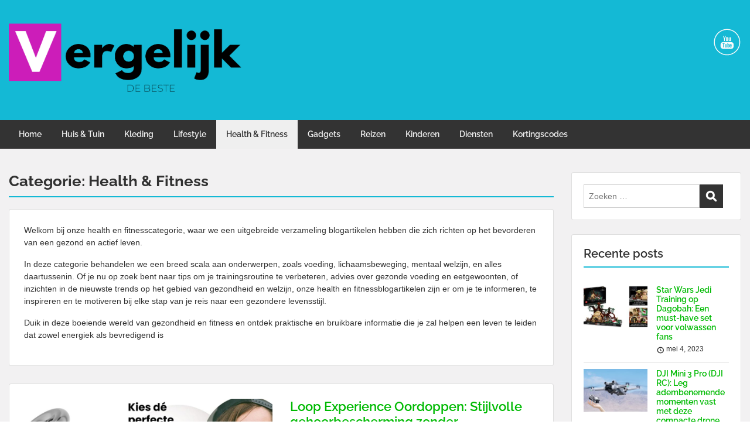

--- FILE ---
content_type: text/html; charset=UTF-8
request_url: https://www.vergelijkdebeste.nl/onderwerp/health-fitness/
body_size: 18267
content:
<!doctype html>
<html lang="nl-NL" class="no-js no-svg">
    <head>
        <meta charset="UTF-8">
        <meta name="viewport" content="width=device-width, initial-scale=1">
        <link rel="profile" href="http://gmpg.org/xfn/11">
        <link rel="pingback" href="https://www.vergelijkdebeste.nl/xmlrpc.php"/>
        <meta name='robots' content='index, follow, max-image-preview:large, max-snippet:-1, max-video-preview:-1' />

	<!-- This site is optimized with the Yoast SEO Premium plugin v20.1 (Yoast SEO v22.7) - https://yoast.com/wordpress/plugins/seo/ -->
	<title>Health &amp; Fitness 💪 - vergelijkdebeste.nl Interesante producten</title>
	<meta name="description" content="In deze categorie behandelen we een breed scala aan onderwerpen, zoals voeding, lichaamsbeweging, mentaal welzijn, en alles daartussenin." />
	<link rel="canonical" href="https://www.vergelijkdebeste.nl/onderwerp/health-fitness/" />
	<meta property="og:locale" content="nl_NL" />
	<meta property="og:type" content="article" />
	<meta property="og:title" content="Health &amp; Fitness Archives" />
	<meta property="og:description" content="In deze categorie behandelen we een breed scala aan onderwerpen, zoals voeding, lichaamsbeweging, mentaal welzijn, en alles daartussenin." />
	<meta property="og:url" content="https://www.vergelijkdebeste.nl/onderwerp/health-fitness/" />
	<meta property="og:site_name" content="vergelijkdebeste.nl" />
	<meta name="twitter:card" content="summary_large_image" />
	<script type="application/ld+json" class="yoast-schema-graph">{"@context":"https://schema.org","@graph":[{"@type":"CollectionPage","@id":"https://www.vergelijkdebeste.nl/onderwerp/health-fitness/","url":"https://www.vergelijkdebeste.nl/onderwerp/health-fitness/","name":"Health &amp; Fitness 💪 - vergelijkdebeste.nl Interesante producten","isPartOf":{"@id":"https://www.vergelijkdebeste.nl/#website"},"primaryImageOfPage":{"@id":"https://www.vergelijkdebeste.nl/onderwerp/health-fitness/#primaryimage"},"image":{"@id":"https://www.vergelijkdebeste.nl/onderwerp/health-fitness/#primaryimage"},"thumbnailUrl":"https://www.vergelijkdebeste.nl/wp-content/uploads/2023/05/vergelijk-de-beste-Loop-Experience-Oordoppen.jpg","description":"In deze categorie behandelen we een breed scala aan onderwerpen, zoals voeding, lichaamsbeweging, mentaal welzijn, en alles daartussenin.","breadcrumb":{"@id":"https://www.vergelijkdebeste.nl/onderwerp/health-fitness/#breadcrumb"},"inLanguage":"nl-NL"},{"@type":"ImageObject","inLanguage":"nl-NL","@id":"https://www.vergelijkdebeste.nl/onderwerp/health-fitness/#primaryimage","url":"https://www.vergelijkdebeste.nl/wp-content/uploads/2023/05/vergelijk-de-beste-Loop-Experience-Oordoppen.jpg","contentUrl":"https://www.vergelijkdebeste.nl/wp-content/uploads/2023/05/vergelijk-de-beste-Loop-Experience-Oordoppen.jpg","width":1920,"height":1080,"caption":"vergelijk de beste Loop Experience Oordoppen"},{"@type":"BreadcrumbList","@id":"https://www.vergelijkdebeste.nl/onderwerp/health-fitness/#breadcrumb","itemListElement":[{"@type":"ListItem","position":1,"name":"Home","item":"https://www.vergelijkdebeste.nl/"},{"@type":"ListItem","position":2,"name":"Health &amp; Fitness"}]},{"@type":"WebSite","@id":"https://www.vergelijkdebeste.nl/#website","url":"https://www.vergelijkdebeste.nl/","name":"vergelijkdebeste.nl","description":"De beste producten je vind ze hier","publisher":{"@id":"https://www.vergelijkdebeste.nl/#organization"},"potentialAction":[{"@type":"SearchAction","target":{"@type":"EntryPoint","urlTemplate":"https://www.vergelijkdebeste.nl/?s={search_term_string}"},"query-input":"required name=search_term_string"}],"inLanguage":"nl-NL"},{"@type":"Organization","@id":"https://www.vergelijkdebeste.nl/#organization","name":"vergelijkdebeste.nl","url":"https://www.vergelijkdebeste.nl/","logo":{"@type":"ImageObject","inLanguage":"nl-NL","@id":"https://www.vergelijkdebeste.nl/#/schema/logo/image/","url":"https://www.vergelijkdebeste.nl/wp-content/uploads/2023/04/vergelijk-de-beste-websitelogo.png","contentUrl":"https://www.vergelijkdebeste.nl/wp-content/uploads/2023/04/vergelijk-de-beste-websitelogo.png","width":967,"height":285,"caption":"vergelijkdebeste.nl"},"image":{"@id":"https://www.vergelijkdebeste.nl/#/schema/logo/image/"}}]}</script>
	<!-- / Yoast SEO Premium plugin. -->


<link rel='dns-prefetch' href='//www.googletagmanager.com' />
<link rel='dns-prefetch' href='//fonts-static.cdn-one.com' />
<link rel="alternate" type="application/rss+xml" title="vergelijkdebeste.nl &raquo; feed" href="https://www.vergelijkdebeste.nl/feed/" />
<link rel="alternate" type="application/rss+xml" title="vergelijkdebeste.nl &raquo; reacties feed" href="https://www.vergelijkdebeste.nl/comments/feed/" />
<link rel="alternate" type="application/rss+xml" title="vergelijkdebeste.nl &raquo; Health &amp; Fitness categorie feed" href="https://www.vergelijkdebeste.nl/onderwerp/health-fitness/feed/" />
<style id='wp-img-auto-sizes-contain-inline-css' type='text/css'>
img:is([sizes=auto i],[sizes^="auto," i]){contain-intrinsic-size:3000px 1500px}
/*# sourceURL=wp-img-auto-sizes-contain-inline-css */
</style>
<link rel='stylesheet' id='ot-google-fonts-via-onecom-cdn-raleway-css' href='https://fonts-static.cdn-one.com/fonts/google/raleway/raleway.css' type='text/css' media='all' />
<style id='wp-emoji-styles-inline-css' type='text/css'>

	img.wp-smiley, img.emoji {
		display: inline !important;
		border: none !important;
		box-shadow: none !important;
		height: 1em !important;
		width: 1em !important;
		margin: 0 0.07em !important;
		vertical-align: -0.1em !important;
		background: none !important;
		padding: 0 !important;
	}
/*# sourceURL=wp-emoji-styles-inline-css */
</style>
<style id='wp-block-library-inline-css' type='text/css'>
:root{--wp-block-synced-color:#7a00df;--wp-block-synced-color--rgb:122,0,223;--wp-bound-block-color:var(--wp-block-synced-color);--wp-editor-canvas-background:#ddd;--wp-admin-theme-color:#007cba;--wp-admin-theme-color--rgb:0,124,186;--wp-admin-theme-color-darker-10:#006ba1;--wp-admin-theme-color-darker-10--rgb:0,107,160.5;--wp-admin-theme-color-darker-20:#005a87;--wp-admin-theme-color-darker-20--rgb:0,90,135;--wp-admin-border-width-focus:2px}@media (min-resolution:192dpi){:root{--wp-admin-border-width-focus:1.5px}}.wp-element-button{cursor:pointer}:root .has-very-light-gray-background-color{background-color:#eee}:root .has-very-dark-gray-background-color{background-color:#313131}:root .has-very-light-gray-color{color:#eee}:root .has-very-dark-gray-color{color:#313131}:root .has-vivid-green-cyan-to-vivid-cyan-blue-gradient-background{background:linear-gradient(135deg,#00d084,#0693e3)}:root .has-purple-crush-gradient-background{background:linear-gradient(135deg,#34e2e4,#4721fb 50%,#ab1dfe)}:root .has-hazy-dawn-gradient-background{background:linear-gradient(135deg,#faaca8,#dad0ec)}:root .has-subdued-olive-gradient-background{background:linear-gradient(135deg,#fafae1,#67a671)}:root .has-atomic-cream-gradient-background{background:linear-gradient(135deg,#fdd79a,#004a59)}:root .has-nightshade-gradient-background{background:linear-gradient(135deg,#330968,#31cdcf)}:root .has-midnight-gradient-background{background:linear-gradient(135deg,#020381,#2874fc)}:root{--wp--preset--font-size--normal:16px;--wp--preset--font-size--huge:42px}.has-regular-font-size{font-size:1em}.has-larger-font-size{font-size:2.625em}.has-normal-font-size{font-size:var(--wp--preset--font-size--normal)}.has-huge-font-size{font-size:var(--wp--preset--font-size--huge)}.has-text-align-center{text-align:center}.has-text-align-left{text-align:left}.has-text-align-right{text-align:right}.has-fit-text{white-space:nowrap!important}#end-resizable-editor-section{display:none}.aligncenter{clear:both}.items-justified-left{justify-content:flex-start}.items-justified-center{justify-content:center}.items-justified-right{justify-content:flex-end}.items-justified-space-between{justify-content:space-between}.screen-reader-text{border:0;clip-path:inset(50%);height:1px;margin:-1px;overflow:hidden;padding:0;position:absolute;width:1px;word-wrap:normal!important}.screen-reader-text:focus{background-color:#ddd;clip-path:none;color:#444;display:block;font-size:1em;height:auto;left:5px;line-height:normal;padding:15px 23px 14px;text-decoration:none;top:5px;width:auto;z-index:100000}html :where(.has-border-color){border-style:solid}html :where([style*=border-top-color]){border-top-style:solid}html :where([style*=border-right-color]){border-right-style:solid}html :where([style*=border-bottom-color]){border-bottom-style:solid}html :where([style*=border-left-color]){border-left-style:solid}html :where([style*=border-width]){border-style:solid}html :where([style*=border-top-width]){border-top-style:solid}html :where([style*=border-right-width]){border-right-style:solid}html :where([style*=border-bottom-width]){border-bottom-style:solid}html :where([style*=border-left-width]){border-left-style:solid}html :where(img[class*=wp-image-]){height:auto;max-width:100%}:where(figure){margin:0 0 1em}html :where(.is-position-sticky){--wp-admin--admin-bar--position-offset:var(--wp-admin--admin-bar--height,0px)}@media screen and (max-width:600px){html :where(.is-position-sticky){--wp-admin--admin-bar--position-offset:0px}}

/*# sourceURL=wp-block-library-inline-css */
</style><style id='global-styles-inline-css' type='text/css'>
:root{--wp--preset--aspect-ratio--square: 1;--wp--preset--aspect-ratio--4-3: 4/3;--wp--preset--aspect-ratio--3-4: 3/4;--wp--preset--aspect-ratio--3-2: 3/2;--wp--preset--aspect-ratio--2-3: 2/3;--wp--preset--aspect-ratio--16-9: 16/9;--wp--preset--aspect-ratio--9-16: 9/16;--wp--preset--color--black: #000000;--wp--preset--color--cyan-bluish-gray: #abb8c3;--wp--preset--color--white: #ffffff;--wp--preset--color--pale-pink: #f78da7;--wp--preset--color--vivid-red: #cf2e2e;--wp--preset--color--luminous-vivid-orange: #ff6900;--wp--preset--color--luminous-vivid-amber: #fcb900;--wp--preset--color--light-green-cyan: #7bdcb5;--wp--preset--color--vivid-green-cyan: #00d084;--wp--preset--color--pale-cyan-blue: #8ed1fc;--wp--preset--color--vivid-cyan-blue: #0693e3;--wp--preset--color--vivid-purple: #9b51e0;--wp--preset--gradient--vivid-cyan-blue-to-vivid-purple: linear-gradient(135deg,rgb(6,147,227) 0%,rgb(155,81,224) 100%);--wp--preset--gradient--light-green-cyan-to-vivid-green-cyan: linear-gradient(135deg,rgb(122,220,180) 0%,rgb(0,208,130) 100%);--wp--preset--gradient--luminous-vivid-amber-to-luminous-vivid-orange: linear-gradient(135deg,rgb(252,185,0) 0%,rgb(255,105,0) 100%);--wp--preset--gradient--luminous-vivid-orange-to-vivid-red: linear-gradient(135deg,rgb(255,105,0) 0%,rgb(207,46,46) 100%);--wp--preset--gradient--very-light-gray-to-cyan-bluish-gray: linear-gradient(135deg,rgb(238,238,238) 0%,rgb(169,184,195) 100%);--wp--preset--gradient--cool-to-warm-spectrum: linear-gradient(135deg,rgb(74,234,220) 0%,rgb(151,120,209) 20%,rgb(207,42,186) 40%,rgb(238,44,130) 60%,rgb(251,105,98) 80%,rgb(254,248,76) 100%);--wp--preset--gradient--blush-light-purple: linear-gradient(135deg,rgb(255,206,236) 0%,rgb(152,150,240) 100%);--wp--preset--gradient--blush-bordeaux: linear-gradient(135deg,rgb(254,205,165) 0%,rgb(254,45,45) 50%,rgb(107,0,62) 100%);--wp--preset--gradient--luminous-dusk: linear-gradient(135deg,rgb(255,203,112) 0%,rgb(199,81,192) 50%,rgb(65,88,208) 100%);--wp--preset--gradient--pale-ocean: linear-gradient(135deg,rgb(255,245,203) 0%,rgb(182,227,212) 50%,rgb(51,167,181) 100%);--wp--preset--gradient--electric-grass: linear-gradient(135deg,rgb(202,248,128) 0%,rgb(113,206,126) 100%);--wp--preset--gradient--midnight: linear-gradient(135deg,rgb(2,3,129) 0%,rgb(40,116,252) 100%);--wp--preset--font-size--small: 13px;--wp--preset--font-size--medium: 20px;--wp--preset--font-size--large: 36px;--wp--preset--font-size--x-large: 42px;--wp--preset--spacing--20: 0.44rem;--wp--preset--spacing--30: 0.67rem;--wp--preset--spacing--40: 1rem;--wp--preset--spacing--50: 1.5rem;--wp--preset--spacing--60: 2.25rem;--wp--preset--spacing--70: 3.38rem;--wp--preset--spacing--80: 5.06rem;--wp--preset--shadow--natural: 6px 6px 9px rgba(0, 0, 0, 0.2);--wp--preset--shadow--deep: 12px 12px 50px rgba(0, 0, 0, 0.4);--wp--preset--shadow--sharp: 6px 6px 0px rgba(0, 0, 0, 0.2);--wp--preset--shadow--outlined: 6px 6px 0px -3px rgb(255, 255, 255), 6px 6px rgb(0, 0, 0);--wp--preset--shadow--crisp: 6px 6px 0px rgb(0, 0, 0);}:where(.is-layout-flex){gap: 0.5em;}:where(.is-layout-grid){gap: 0.5em;}body .is-layout-flex{display: flex;}.is-layout-flex{flex-wrap: wrap;align-items: center;}.is-layout-flex > :is(*, div){margin: 0;}body .is-layout-grid{display: grid;}.is-layout-grid > :is(*, div){margin: 0;}:where(.wp-block-columns.is-layout-flex){gap: 2em;}:where(.wp-block-columns.is-layout-grid){gap: 2em;}:where(.wp-block-post-template.is-layout-flex){gap: 1.25em;}:where(.wp-block-post-template.is-layout-grid){gap: 1.25em;}.has-black-color{color: var(--wp--preset--color--black) !important;}.has-cyan-bluish-gray-color{color: var(--wp--preset--color--cyan-bluish-gray) !important;}.has-white-color{color: var(--wp--preset--color--white) !important;}.has-pale-pink-color{color: var(--wp--preset--color--pale-pink) !important;}.has-vivid-red-color{color: var(--wp--preset--color--vivid-red) !important;}.has-luminous-vivid-orange-color{color: var(--wp--preset--color--luminous-vivid-orange) !important;}.has-luminous-vivid-amber-color{color: var(--wp--preset--color--luminous-vivid-amber) !important;}.has-light-green-cyan-color{color: var(--wp--preset--color--light-green-cyan) !important;}.has-vivid-green-cyan-color{color: var(--wp--preset--color--vivid-green-cyan) !important;}.has-pale-cyan-blue-color{color: var(--wp--preset--color--pale-cyan-blue) !important;}.has-vivid-cyan-blue-color{color: var(--wp--preset--color--vivid-cyan-blue) !important;}.has-vivid-purple-color{color: var(--wp--preset--color--vivid-purple) !important;}.has-black-background-color{background-color: var(--wp--preset--color--black) !important;}.has-cyan-bluish-gray-background-color{background-color: var(--wp--preset--color--cyan-bluish-gray) !important;}.has-white-background-color{background-color: var(--wp--preset--color--white) !important;}.has-pale-pink-background-color{background-color: var(--wp--preset--color--pale-pink) !important;}.has-vivid-red-background-color{background-color: var(--wp--preset--color--vivid-red) !important;}.has-luminous-vivid-orange-background-color{background-color: var(--wp--preset--color--luminous-vivid-orange) !important;}.has-luminous-vivid-amber-background-color{background-color: var(--wp--preset--color--luminous-vivid-amber) !important;}.has-light-green-cyan-background-color{background-color: var(--wp--preset--color--light-green-cyan) !important;}.has-vivid-green-cyan-background-color{background-color: var(--wp--preset--color--vivid-green-cyan) !important;}.has-pale-cyan-blue-background-color{background-color: var(--wp--preset--color--pale-cyan-blue) !important;}.has-vivid-cyan-blue-background-color{background-color: var(--wp--preset--color--vivid-cyan-blue) !important;}.has-vivid-purple-background-color{background-color: var(--wp--preset--color--vivid-purple) !important;}.has-black-border-color{border-color: var(--wp--preset--color--black) !important;}.has-cyan-bluish-gray-border-color{border-color: var(--wp--preset--color--cyan-bluish-gray) !important;}.has-white-border-color{border-color: var(--wp--preset--color--white) !important;}.has-pale-pink-border-color{border-color: var(--wp--preset--color--pale-pink) !important;}.has-vivid-red-border-color{border-color: var(--wp--preset--color--vivid-red) !important;}.has-luminous-vivid-orange-border-color{border-color: var(--wp--preset--color--luminous-vivid-orange) !important;}.has-luminous-vivid-amber-border-color{border-color: var(--wp--preset--color--luminous-vivid-amber) !important;}.has-light-green-cyan-border-color{border-color: var(--wp--preset--color--light-green-cyan) !important;}.has-vivid-green-cyan-border-color{border-color: var(--wp--preset--color--vivid-green-cyan) !important;}.has-pale-cyan-blue-border-color{border-color: var(--wp--preset--color--pale-cyan-blue) !important;}.has-vivid-cyan-blue-border-color{border-color: var(--wp--preset--color--vivid-cyan-blue) !important;}.has-vivid-purple-border-color{border-color: var(--wp--preset--color--vivid-purple) !important;}.has-vivid-cyan-blue-to-vivid-purple-gradient-background{background: var(--wp--preset--gradient--vivid-cyan-blue-to-vivid-purple) !important;}.has-light-green-cyan-to-vivid-green-cyan-gradient-background{background: var(--wp--preset--gradient--light-green-cyan-to-vivid-green-cyan) !important;}.has-luminous-vivid-amber-to-luminous-vivid-orange-gradient-background{background: var(--wp--preset--gradient--luminous-vivid-amber-to-luminous-vivid-orange) !important;}.has-luminous-vivid-orange-to-vivid-red-gradient-background{background: var(--wp--preset--gradient--luminous-vivid-orange-to-vivid-red) !important;}.has-very-light-gray-to-cyan-bluish-gray-gradient-background{background: var(--wp--preset--gradient--very-light-gray-to-cyan-bluish-gray) !important;}.has-cool-to-warm-spectrum-gradient-background{background: var(--wp--preset--gradient--cool-to-warm-spectrum) !important;}.has-blush-light-purple-gradient-background{background: var(--wp--preset--gradient--blush-light-purple) !important;}.has-blush-bordeaux-gradient-background{background: var(--wp--preset--gradient--blush-bordeaux) !important;}.has-luminous-dusk-gradient-background{background: var(--wp--preset--gradient--luminous-dusk) !important;}.has-pale-ocean-gradient-background{background: var(--wp--preset--gradient--pale-ocean) !important;}.has-electric-grass-gradient-background{background: var(--wp--preset--gradient--electric-grass) !important;}.has-midnight-gradient-background{background: var(--wp--preset--gradient--midnight) !important;}.has-small-font-size{font-size: var(--wp--preset--font-size--small) !important;}.has-medium-font-size{font-size: var(--wp--preset--font-size--medium) !important;}.has-large-font-size{font-size: var(--wp--preset--font-size--large) !important;}.has-x-large-font-size{font-size: var(--wp--preset--font-size--x-large) !important;}
/*# sourceURL=global-styles-inline-css */
</style>

<style id='classic-theme-styles-inline-css' type='text/css'>
/*! This file is auto-generated */
.wp-block-button__link{color:#fff;background-color:#32373c;border-radius:9999px;box-shadow:none;text-decoration:none;padding:calc(.667em + 2px) calc(1.333em + 2px);font-size:1.125em}.wp-block-file__button{background:#32373c;color:#fff;text-decoration:none}
/*# sourceURL=/wp-includes/css/classic-themes.min.css */
</style>
<link rel='stylesheet' id='style-oct-travelo-all-css' href='https://usercontent.one/wp/www.vergelijkdebeste.nl/wp-content/themes/onecom-travelo/assets/min-css/style.min.css?ver=0.6.2' type='text/css' media='all' />
<link rel='stylesheet' id='dashicons-css' href='https://www.vergelijkdebeste.nl/wp-includes/css/dashicons.min.css?ver=6.9' type='text/css' media='all' />
<link rel='stylesheet' id='raleway-google-font-css' href='//fonts-static.cdn-one.com/fonts/google/raleway/raleway.css?ver=6.9' type='text/css' media='all' />
<script type="text/javascript" src="https://www.vergelijkdebeste.nl/wp-includes/js/jquery/jquery.min.js?ver=3.7.1" id="jquery-core-js"></script>
<script type="text/javascript" src="https://www.vergelijkdebeste.nl/wp-includes/js/jquery/jquery-migrate.min.js?ver=3.4.1" id="jquery-migrate-js"></script>

<!-- Google Analytics snippet toegevoegd door Site Kit -->
<script type="text/javascript" src="https://www.googletagmanager.com/gtag/js?id=UA-22068007-21" id="google_gtagjs-js" async></script>
<script type="text/javascript" id="google_gtagjs-js-after">
/* <![CDATA[ */
window.dataLayer = window.dataLayer || [];function gtag(){dataLayer.push(arguments);}
gtag('set', 'linker', {"domains":["www.vergelijkdebeste.nl"]} );
gtag("js", new Date());
gtag("set", "developer_id.dZTNiMT", true);
gtag("config", "UA-22068007-21", {"anonymize_ip":true});
gtag("config", "G-5PBNGBKGY6");
//# sourceURL=google_gtagjs-js-after
/* ]]> */
</script>

<!-- Einde Google Analytics snippet toegevoegd door Site Kit -->
<link rel="https://api.w.org/" href="https://www.vergelijkdebeste.nl/wp-json/" /><link rel="alternate" title="JSON" type="application/json" href="https://www.vergelijkdebeste.nl/wp-json/wp/v2/categories/3" /><link rel="EditURI" type="application/rsd+xml" title="RSD" href="https://www.vergelijkdebeste.nl/xmlrpc.php?rsd" />
<meta name="generator" content="WordPress 6.9" />
<meta name="generator" content="Site Kit by Google 1.99.0" /><style>[class*=" icon-oc-"],[class^=icon-oc-]{speak:none;font-style:normal;font-weight:400;font-variant:normal;text-transform:none;line-height:1;-webkit-font-smoothing:antialiased;-moz-osx-font-smoothing:grayscale}.icon-oc-one-com-white-32px-fill:before{content:"901"}.icon-oc-one-com:before{content:"900"}#one-com-icon,.toplevel_page_onecom-wp .wp-menu-image{speak:none;display:flex;align-items:center;justify-content:center;text-transform:none;line-height:1;-webkit-font-smoothing:antialiased;-moz-osx-font-smoothing:grayscale}.onecom-wp-admin-bar-item>a,.toplevel_page_onecom-wp>.wp-menu-name{font-size:16px;font-weight:400;line-height:1}.toplevel_page_onecom-wp>.wp-menu-name img{width:69px;height:9px;}.wp-submenu-wrap.wp-submenu>.wp-submenu-head>img{width:88px;height:auto}.onecom-wp-admin-bar-item>a img{height:7px!important}.onecom-wp-admin-bar-item>a img,.toplevel_page_onecom-wp>.wp-menu-name img{opacity:.8}.onecom-wp-admin-bar-item.hover>a img,.toplevel_page_onecom-wp.wp-has-current-submenu>.wp-menu-name img,li.opensub>a.toplevel_page_onecom-wp>.wp-menu-name img{opacity:1}#one-com-icon:before,.onecom-wp-admin-bar-item>a:before,.toplevel_page_onecom-wp>.wp-menu-image:before{content:'';position:static!important;background-color:rgba(240,245,250,.4);border-radius:102px;width:18px;height:18px;padding:0!important}.onecom-wp-admin-bar-item>a:before{width:14px;height:14px}.onecom-wp-admin-bar-item.hover>a:before,.toplevel_page_onecom-wp.opensub>a>.wp-menu-image:before,.toplevel_page_onecom-wp.wp-has-current-submenu>.wp-menu-image:before{background-color:#76b82a}.onecom-wp-admin-bar-item>a{display:inline-flex!important;align-items:center;justify-content:center}#one-com-logo-wrapper{font-size:4em}#one-com-icon{vertical-align:middle}.imagify-welcome{display:none !important;}</style><script async src="https://pagead2.googlesyndication.com/pagead/js/adsbygoogle.js?client=ca-pub-5587225390629276"
     crossorigin="anonymous"></script><link rel="icon" href="https://usercontent.one/wp/www.vergelijkdebeste.nl/wp-content/uploads/2023/04/cropped-favicon-vergelijk-de-beste-32x32.png" sizes="32x32" />
<link rel="icon" href="https://usercontent.one/wp/www.vergelijkdebeste.nl/wp-content/uploads/2023/04/cropped-favicon-vergelijk-de-beste-192x192.png" sizes="192x192" />
<link rel="apple-touch-icon" href="https://usercontent.one/wp/www.vergelijkdebeste.nl/wp-content/uploads/2023/04/cropped-favicon-vergelijk-de-beste-180x180.png" />
<meta name="msapplication-TileImage" content="https://usercontent.one/wp/www.vergelijkdebeste.nl/wp-content/uploads/2023/04/cropped-favicon-vergelijk-de-beste-270x270.png" />
        


<style type="text/css">

            /* Primary Skin Color */
        .oct-post-meta a, oct-post-meta a:visited,
        .widget-area a, .widget-area a:visited,
        .card-body h2 a, .card-body h2 a:visited{
            color: #2C4A58;
        }

        /* Primary Skin Color */
        a:hover,
        .section-content a:hover,
        .featured-box a:hover,
        .oct-main-content a:hover,
        .widget a:hover,
        .oct-post-meta a:hover,
        .widget-area a:hover,
        .widget-area h2 a:hover,
        .card-body h2 a:hover{
            color: #00a3ac;
        }

        #wp-calendar thead th {
            background-color: #2C4A58;
        }

        /* Exclude border for webshop spiner button (it will have its own color) */
        a.btn:not(.input-group-addon),
        a.btn:visited:not(.input-group-addon) {
            border-color: #2C4A58 !important;
        }
        a.btn:hover {
            background-color: #2C4A58;
        }

        .onecom-webshop-main a.button:hover,
        .onecom-webshop-main button:hover
        {
            background-color: #2C4A58 !important;
        }

        body {color:#313131;}.onecom-webshop-main svg {fill:#313131;}#page{background-color:#F2F1F2;}h1  {color:#313131;}h2{color:#313131;}h3{color:#313131;}h4{color:#313131;}h5{color:#313131;}h6{color:#313131;}a, .page .oct-post-content a, .single .oct-post-content a,.section-content a, .featured-box a, .oct-main-content a, .widget a, .textwidget a, .service-details a{color:#00ba03;}a:active, .page .oct-post-content a:active, .single .oct-post-content a:active, .section-content a:active, .featured-box a:active, .oct-main-content a:active, .widget a:active, .textwidget a:active, .service-details a:active{color:#00ba03;}a:visited, .page .oct-post-content a:visited, .single .oct-post-content a:visited, .section-content a:visited, .featured-box a:visited, .oct-main-content a:visited, .widget a:visited, .textwidget a:visited, .service-details a:visited{color:#00ba03;}a:hover, .page .oct-post-content a:hover, .single .oct-post-content a:hover, .section-content a:hover, .featured-box a:hover, .oct-main-content a:hover, .widget a:hover, .oct-post-meta a:hover, .widget-area a:hover, .widget-area h2 a:hover, .card-body h2 a:hover{color:#cc1db9;}.btn.btn-primary, .btn.btn-primary:visited{color:#efefef;background-color:#14b9d5;}.btn.btn-primary:hover{color:#efefef;background-color:#17a2b8;}.onecom-webshop-main a.button, .onecom-webshop-main button, .onecom-webshop-main a.button:visited{color:#efefef;background-color:#14b9d5;}.onecom-webshop-main a.button:hover, .onecom-webshop-main button:hover{color:#efefef !important;background-color:#17a2b8 !important;}.onecom-webshop-main a.button.button-back {color:#efefef;background-color:#14b9d5;}.btn.btn-primary { border: none}.btn.btn-primary:hover { border: none}.oct-header-menu {background-color:#333333;}#primary-nav ul li a{color:#efefef;}#primary-nav ul li:hover > a{color:#333333;}#primary-nav ul li.current_page_item a, #primary-nav ul li.current-menu-item>a, #primary-nav ul li.current-menu-parent a{color:#333333;}#primary-nav ul li a{background-color:#333333;}#primary-nav ul li:hover > a{background-color:#efefef;}#primary-nav ul li.current_page_item a, #primary-nav ul li.current-menu-item>a, #primary-nav ul li.current-menu-parent a{background-color:#efefef;}#primary-nav ul.sub-menu li a{color:#efefef;}#primary-nav ul.sub-menu li:hover > a{color:#333333;}#primary-nav ul.sub-menu li.current_page_item a, #primary-nav ul.sub-menu li.current-menu-item a{color:#333333;}#primary-nav ul.sub-menu li a{background-color:#333333;}#primary-nav ul.sub-menu li:hover > a{background-color:#efefef;}#primary-nav ul.sub-menu li.current_page_item a, #primary-nav ul.sub-menu li.current-menu-item a{background-color:#efefef;}.oct-head-bar{background-color:#14b9d5;}.oct-site-logo h1 a, .oct-site-logo h2 a, .oct-site-logo h1 a:visited, .oct-site-logo h2 a:visited {color:#efefef;}.oct-site-logo h1 a:hover, .oct-site-logo h2 a:hover{}.oct-slider h4 {color:#efefef;}.oct-slider .carousel-description {color:#efefef;}.oct-slider .carousel-caption{background-color:#000000;}#oct-site-footer{background-color:#202020;}#oct-site-footer h3{color:#efefef;}#oct-site-footer, #oct-site-footer p{color:#efefef;}#oct-site-footer a{color:#ffffff;}#oct-site-footer a:active{color:#efefef;}#oct-site-footer a:visited{color:#ffffff;}#oct-site-footer a:hover{color:#efefef;}#oct-copyright {background-color:#181818;}#oct-copyright, #oct-copyright p{color:#cccccc;}.oct-site-logo img{max-height:130px;}.oct-site-logo h1 a, .oct-site-logo h2 a, .oct-site-logo h1, .oct-site-logo h2 {font-family:Raleway;font-size:40px;font-style:normal;font-weight:bold;text-decoration:none;}#primary-nav ul li a{font-family:Raleway;font-size:14px;font-style:normal;font-weight:600;text-decoration:none;}body, body p, .section-content, .section-content p, .sidebar, .oct-magazine-section, .oct-main-content, .oct-main-content p, widget-area, .textwidget{font-family:Arial;font-size:14px;font-style:normal;font-weight:400;}h1, .section-content h1, .featured-box h1, .oct-main-content h1, .plan-content h1, .widget-content h1, .textwidget h1, .service-details h1{font-family:Raleway;font-size:26px;font-style:normal;font-weight:700;text-decoration:none;}h2, .oct-card h2, .oct-main-content h2 {font-family:Raleway;font-size:22px;font-style:normal;font-weight:600;text-decoration:none;}h3, .section-content h3, .featured-box h3, .oct-main-content h3, .plan-content h3, .widget-content h3, .textwidget h3, .service-details h3{font-family:Raleway;font-size:20px;font-style:normal;font-weight:600;text-decoration:none;}h4, .section-content h4, .featured-box h4, .oct-main-content h4, .plan-content h4, .widget-content h4, .textwidget h4, .service-details h4{font-family:Raleway;font-size:18px;font-style:normal;font-weight:600;text-decoration:none;}h5, .section-content h5, .featured-box h5, .oct-main-content h5, .plan-content h5, .widget-content h5, .textwidget h5, .service-details h5{font-family:Raleway;font-size:16px;font-style:normal;font-weight:600;text-decoration:none;}h6, .section-content h6, .featured-box h6, .oct-main-content h6, .plan-content h6, .widget-content h6, .textwidget h6, .oct-site-logo h6, .service-details h6{font-family:Raleway;font-size:14px;font-style:normal;font-weight:600;text-decoration:none;}.btn.btn-primary{font-family:Raleway;font-size:14px;font-style:normal;font-weight:normal;text-decoration:none;}#oct-site-footer h3 {font-family:Raleway;font-size:20px;font-style:normal;font-weight:500;text-decoration:none;}#oct-site-footer, #oct-site-footer div, #oct-site-footer p, #oct-site-footer li {font-family:Raleway;font-size:13px;font-style:normal;font-weight:normal;line-height:22px;text-decoration:none;}/* Your custom CSS goes here */

</style>
            <link rel='stylesheet' id='one-shortcode-css-css' href='https://usercontent.one/wp/www.vergelijkdebeste.nl/wp-content/themes/onecom-travelo/one-shortcodes/min-css/one-shortcodes.min.css?ver=6.9' type='text/css' media='all' />
</head>
    <body class="archive category category-health-fitness category-3 wp-theme-onecom-travelo">
        <div id="oct-wrapper">
            <div id="page">
                <section class="oct-head-bar">
    <div class="container">
        <div class="row d-lg-none">
            <div class="col-1">
                <button class="menu-toggle mobile-only" aria-controls="sticky_menu" aria-expanded="false">Menu</button>
            </div>
        </div>
        <div class="row">
            <div class="col-12 col-md-4">
                <div class="oct-site-logo">
                    
                        <h1 class="site-title">
                            <a href="https://www.vergelijkdebeste.nl/" rel="home">
                                <img src="https://usercontent.one/wp/www.vergelijkdebeste.nl/wp-content/uploads/2023/04/vergelijk-de-beste-websitelogo.png" alt="vergelijkdebeste.nl" role="logo" />                            </a>
                        </h1>
                        <!-- END logo container -->
                                    </div>
            </div>

            <div class="col-12 col-sm-12 col-md-8">

                <div class="oct-header-widget text-md-right">
                    <div class="clearfix visible-md"></div>
                    <!-- START Header Sidebar -->
                    <div id="one_social_widget-1" class="widget widget_one_social_widget"><div class="widget-title"><h5> </h5></div>    <div class="oct-social-icons">
        <ul>
            
                
                        <li class="youtube">
                            <a href="https://www.youtube.com/@GuessWhoInternet" target="_blank"><svg enable-background="new 0 0 512 512" height="512px"  version="1.1" viewBox="0 0 512 512" width="512px" xml:space="preserve" xmlns="http://www.w3.org/2000/svg" xmlns:xlink="http://www.w3.org/1999/xlink"><g id="youtube"><path d="M374.5,333.527v-35.075c0-24.097-19.133-43.951-43.215-43.951H179.729   c-24.098,0-43.229,19.854-43.229,43.951v35.075c0,24.082,19.132,43.973,43.229,43.973h151.556   C355.367,377.5,374.5,357.608,374.5,333.527z M211.5,282.5h-14v70h-14v-70h-14v-12h42V282.5z M251.5,352.5h-12v-6.992   c-2,2.442-4.654,4.292-7.064,5.603c-2.411,1.296-4.809,1.913-7.077,1.913c-2.798,0-5.089-0.893-6.528-2.687   c-1.407-1.834-2.331-4.489-2.331-8.101V291.5h12v46.563c0,1.423,0.491,2.458,0.981,3.09c0.522,0.648,1.447,0.956,2.593,0.956   c0.869,0,2.063-0.479,3.422-1.325c1.359-0.862,2.664-2.285,3.794-3.285h0.211v-46h12V352.5z M295.5,339.66   c0,4.276-1.099,7.548-2.996,9.848c-1.865,2.284-4.703,3.414-8.267,3.414c-2.379,0-4.623-0.435-6.457-1.312   c-1.849-0.885-3.279-2.245-5.279-4.11v5h-12v-82h12v26.11c2-1.834,3.449-3.256,5.259-4.213c1.834-0.956,3.736-1.438,5.617-1.438   c3.825,0,6.907,1.296,8.915,3.873c2.039,2.561,3.209,6.331,3.209,11.286V339.66z M306.193,348.812   c-3.106-3.304-4.693-7.872-4.693-13.704v-27.172c0-5.2,1.737-9.492,5.151-12.78c3.43-3.319,7.816-4.955,13.237-4.955   c5.524,0,9.987,1.525,12.967,4.576c2.972,3.074,4.644,7.453,4.644,13.167V323.5h-23v11.252c0,3.193,0.133,5.39,0.924,6.639   c0.806,1.217,2.043,1.818,3.971,1.818c2.007,0,3.268-0.522,4.05-1.557c0.782-1.035,1.055-3.335,1.055-6.9V332.5h13v2.607   c0,6.204-1.697,10.867-4.755,14.013c-3.011,3.122-7.641,4.679-13.663,4.679C313.668,353.799,309.299,352.131,306.193,348.812z" fill="#B30017"/><path d="M324.5,307.864c0-2.537-0.354-4.371-1.184-5.422c-0.822-1.13-2.157-1.668-3.974-1.668   c-1.928,0-3.533,0.537-4.379,1.668c-0.846,1.051-1.463,2.893-1.463,5.422v5.636h11V307.864z" fill="#B30017"/><path d="M277.723,300.554c-0.861,0-1.821,0.182-2.651,0.601c-0.83,0.379-1.572,1.004-2.572,1.849v37.652   c1,0.98,2.019,1.715,2.944,2.134c0.94,0.419,1.942,0.648,2.962,0.648c1.478,0,2.454-0.419,3.15-1.28   c0.695-0.846,0.945-2.221,0.945-4.165v-31.219c0-2.055-0.29-3.596-1.136-4.663C280.479,301.075,279.344,300.554,277.723,300.554z" fill="#B30017"/><polygon fill="#B30017" points="214.5,233.5 214.5,196.395 232.698,143.5 217.136,143.5 207.676,179.5 206.703,179.5    196.761,143.5 181.334,143.5 199.5,198.062 199.5,233.5  "/><path d="M284.5,167.5v55.379c0,3.999,0.714,6.963,2.286,8.923c1.604,1.992,3.921,2.995,7.067,2.995   c2.561,0,5.152-0.727,7.855-2.134c2.727-1.407,5.792-3.485,7.792-6.188v7.025h14v-66h-14v50.273c-1,1.47-2.662,2.656-4.171,3.612   c-1.541,0.925-2.801,1.407-3.789,1.407c-1.28,0-2.411-0.371-2.964-1.083c-0.569-0.695-1.075-1.826-1.075-3.414V167.5H284.5z" fill="#B30017"/><path d="M233.5,182.5v34.475c0,5.651,1.946,10.156,5.511,13.523c3.572,3.319,8.414,4.987,14.357,4.987   c6.18,0,11.172-1.62,14.721-4.845c3.501-3.225,5.411-7.682,5.411-13.396v-34.38c0-5.09-1.903-9.263-5.483-12.472   c-3.612-3.209-8.266-4.829-13.901-4.829c-6.173,0-11.124,1.557-14.799,4.584c-3.659,3.09-5.504,7.353-5.504,12.353H233.5z    M247.5,181.979c0-1.446,0.66-2.64,1.696-3.517c1.051-0.909,2.472-1.359,4.124-1.359c1.81,0,3.327,0.451,4.442,1.359   c1.114,0.877,1.739,2.063,1.739,3.517v36.277c0,1.77-0.586,3.177-1.668,4.213c-1.083,1.004-2.569,1.494-4.418,1.494   c-1.786,0-3.34-0.49-4.296-1.494c-0.972-0.988-1.617-2.395-1.617-4.213V181.979z" fill="#B30017"/><path d="M254.5,16.5c-131.996,0-239,107.004-239,239s107.004,239,239,239s239-107.004,239-239   S386.496,16.5,254.5,16.5z M412.892,413.892C370.584,456.2,314.333,479.5,254.5,479.5c-59.833,0-116.084-23.3-158.392-65.608   C53.8,371.584,30.5,315.333,30.5,255.5c0-59.833,23.3-116.084,65.608-158.392C138.416,54.8,194.667,31.5,254.5,31.5   c59.833,0,116.084,23.3,158.392,65.608C455.2,139.416,478.5,195.667,478.5,255.5C478.5,315.333,455.2,371.584,412.892,413.892z" fill="#B30017"/></g></svg></a>
                        </li>
                    </ul>
    </div>
</div>                    <!-- END Header Sidebar -->
                </div>
            </div>
        </div>
    </div>
</section><section class="site-header oct-header-menu d-none d-lg-block">
    <header>
        <div class="container">
            <div class="row">
                <div class="col-12">
                    <!-- START nav container -->
                    <nav class="nav primary-nav" id="primary-nav">
                        <ul id="menu-hoofdmenu" class="menu"><li id="menu-item-232" class="menu-item menu-item-type-custom menu-item-object-custom menu-item-home menu-item-232"><a href="https://www.vergelijkdebeste.nl">Home</a></li>
<li id="menu-item-227" class="menu-item menu-item-type-taxonomy menu-item-object-category menu-item-227"><a href="https://www.vergelijkdebeste.nl/onderwerp/huis-tuin/">Huis &amp; Tuin</a></li>
<li id="menu-item-229" class="menu-item menu-item-type-taxonomy menu-item-object-category menu-item-229"><a href="https://www.vergelijkdebeste.nl/onderwerp/kleding/">Kleding</a></li>
<li id="menu-item-230" class="menu-item menu-item-type-taxonomy menu-item-object-category menu-item-230"><a href="https://www.vergelijkdebeste.nl/onderwerp/lifestyle/">Lifestyle</a></li>
<li id="menu-item-226" class="menu-item menu-item-type-taxonomy menu-item-object-category current-menu-item menu-item-226"><a href="https://www.vergelijkdebeste.nl/onderwerp/health-fitness/" aria-current="page">Health &amp; Fitness</a></li>
<li id="menu-item-225" class="menu-item menu-item-type-taxonomy menu-item-object-category menu-item-225"><a href="https://www.vergelijkdebeste.nl/onderwerp/gadgets/">Gadgets</a></li>
<li id="menu-item-231" class="menu-item menu-item-type-taxonomy menu-item-object-category menu-item-231"><a href="https://www.vergelijkdebeste.nl/onderwerp/reizen/">Reizen</a></li>
<li id="menu-item-228" class="menu-item menu-item-type-taxonomy menu-item-object-category menu-item-228"><a href="https://www.vergelijkdebeste.nl/onderwerp/kinderen/">Kinderen</a></li>
<li id="menu-item-224" class="menu-item menu-item-type-taxonomy menu-item-object-category menu-item-224"><a href="https://www.vergelijkdebeste.nl/onderwerp/diensten/">Diensten</a></li>
<li id="menu-item-272" class="menu-item menu-item-type-taxonomy menu-item-object-category menu-item-272"><a href="https://www.vergelijkdebeste.nl/onderwerp/kortingscodes/">Kortingscodes</a></li>
</ul>                    </nav>
                </div>
            </div>
        </div>
    </header>
</section><section class="oct-main-section" role="main">
    <div class="container">
        <div class="row">
            
            <div class="col-sm-12 col-md-8 col-lg-9">
                
                    <header class="page-header">
                        <div class="row">
                            <div class="col-md-12">
                                <h1 class="oct-underlined-heading">Categorie: <span>Health &amp; Fitness</span></h1><div class="oct-main-content"><p>Welkom bij onze health en fitnesscategorie, waar we een uitgebreide verzameling blogartikelen hebben die zich richten op het bevorderen van een gezond en actief leven.</p>
<p>In deze categorie behandelen we een breed scala aan onderwerpen, zoals voeding, lichaamsbeweging, mentaal welzijn, en alles daartussenin. Of je nu op zoek bent naar tips om je trainingsroutine te verbeteren, advies over gezonde voeding en eetgewoonten, of inzichten in de nieuwste trends op het gebied van gezondheid en welzijn, onze health en fitnessblogartikelen zijn er om je te informeren, te inspireren en te motiveren bij elke stap van je reis naar een gezondere levensstijl.</p>
<p>Duik in deze boeiende wereld van gezondheid en fitness en ontdek praktische en bruikbare informatie die je zal helpen een leven te leiden dat zowel energiek als bevredigend is</p>
</div>                            </div>
                        </div>
                    </header><!-- .page-header -->
                    <div class="row">
                        <div class="col-md-12">
    <section class="section-list-layout oct-main-content">
        <div class="row">
                            <div class="col-md-6">
                    <figure class="oct-featured-media">
                        <img width="960" height="640" src="https://usercontent.one/wp/www.vergelijkdebeste.nl/wp-content/uploads/2023/05/vergelijk-de-beste-Loop-Experience-Oordoppen-960x640.jpg" class="img-fluid wp-post-image" alt="vergelijk de beste Loop Experience Oordoppen" decoding="async" fetchpriority="high" srcset="https://usercontent.one/wp/www.vergelijkdebeste.nl/wp-content/uploads/2023/05/vergelijk-de-beste-Loop-Experience-Oordoppen-960x640.jpg 960w, https://usercontent.one/wp/www.vergelijkdebeste.nl/wp-content/uploads/2023/05/vergelijk-de-beste-Loop-Experience-Oordoppen-1440x960.jpg 1440w, https://usercontent.one/wp/www.vergelijkdebeste.nl/wp-content/uploads/2023/05/vergelijk-de-beste-Loop-Experience-Oordoppen-480x320.jpg 480w, https://usercontent.one/wp/www.vergelijkdebeste.nl/wp-content/uploads/2023/05/vergelijk-de-beste-Loop-Experience-Oordoppen-240x160.jpg 240w" sizes="(max-width: 960px) 100vw, 960px" />                    </figure>
                </div>
                        <div class="col-md-6">
                <div class="oct-card-body">
                    <h2 class="oct-post-title">
                        <a href="https://www.vergelijkdebeste.nl/loop-experience-oordoppen-stijlvolle-gehoorbescherming-zonder-compromissen/" title="Loop Experience Oordoppen: Stijlvolle gehoorbescherming zonder compromissen">
                            Loop Experience Oordoppen: Stijlvolle gehoorbescherming zonder compromissen                        </a>
                    </h2>

                    <!-- Post post meta -->
                        <div class="oct-post-meta" role="contentinfo">
        <ul class="list-inline">
            <!-- Post Author -->
            <li class="list-inline-item post-author">
                <span class="dashicons dashicons-admin-users"></span>
                <a href="https://www.vergelijkdebeste.nl/author/admin/">
                    Admin                </a>
            </li>

                            <!-- Post Publish & Updated Date & Time -->
                <li class="list-inline-item post-date">
                    <i class="dashicons dashicons-clock" aria-hidden="true"></i>
                    <time class="post-date entry-date published updated" datetime="2023-05-03T06:52:43+00:00">mei 3, 2023</time>                </li>
            

            <!-- If single show all categories, else first only -->
                            <li class="list-inline-item post-categories">
                    <i class="dashicons dashicons-category"></i>
                    
                    <!-- Print a link to this category -->
                    <a href="https://www.vergelijkdebeste.nl/onderwerp/gadgets/" title="Gadgets">
                        Gadgets                    </a>
                </li>
            
                    </ul>
    </div>
                    <!-- Ends post meta -->

                    <!-- Post content excerpt -->
                    <div class="oct-card-text my-2">
                        Introductie Ben je op zoek naar de perfecte gehoorbescherming die zowel effectief als stijlvol is? Zoek niet verder! De Loop Experience Oordoppen zijn ontworpen om je gehoor te beschermen zonder in te leveren op geluidskwaliteit of design. In dit artikel bespreken we de unieke eigenschappen van deze oordoppen [&hellip;]                    </div>
                    <div class="oct-card-text">
                        <a class="btn btn-primary" href="https://www.vergelijkdebeste.nl/loop-experience-oordoppen-stijlvolle-gehoorbescherming-zonder-compromissen/" >
                            Lees meer                        </a>
                    </div>
                </div>
            </div>
        </div>
    </section>
    <!-- Featured Image or Video -->
</div>
                                        </div>
                <!-- CPT Pagination -->
                <div class="row">
                    <div class="col-md-12">
                        <!-- CPT Pagination -->
                                            </div>
                </div>
            </div>

                            <!-- Blog Right Sidebar -->
                <div class="col-sm-12 col-md-4 col-lg-3">
                    
<aside id="secondary" class="widget-area">
    <div id="search-1" class="card widget widget-sidebar mb-4 widget_search">
<form role="search" method="get" id="searchform" class="searchform" action="https://www.vergelijkdebeste.nl/">
    <label class="screen-reader-text" for="s">Zoeken naar:</label>
    <input type="text" class="search-field" id="s"
           placeholder="Zoeken &hellip;"
           value="" name="s"
           title="Zoeken naar:" />

    <input type="submit" id="searchsubmit" value="Search">
</form>
</div><div id="recent-posts-1" class="card widget widget-sidebar mb-4 widget_recent_entries"><div class="widget-title"><h3 class="oct-underlined-heading">Recente posts</h3 ></div>
                                            <section class="oct-recent-posts">
                    <div class="row">
                        <div class="col-12 col-sm-6 col-md-12 col-lg-6 oct-recent-post-thumb">
                                                            <figure class="media-thumbnails" >
                                    <img width="240" height="160" src="https://usercontent.one/wp/www.vergelijkdebeste.nl/wp-content/uploads/2023/05/Star-Wars-Jedi-Training-op-Dagobah-Diorama-Set-vergelijk-de-beste-240x160.jpg" class="img-fluid wp-post-image" alt="Star Wars Jedi Training op Dagobah Diorama Set" decoding="async" loading="lazy" srcset="https://usercontent.one/wp/www.vergelijkdebeste.nl/wp-content/uploads/2023/05/Star-Wars-Jedi-Training-op-Dagobah-Diorama-Set-vergelijk-de-beste-240x160.jpg 240w, https://usercontent.one/wp/www.vergelijkdebeste.nl/wp-content/uploads/2023/05/Star-Wars-Jedi-Training-op-Dagobah-Diorama-Set-vergelijk-de-beste-1440x960.jpg 1440w, https://usercontent.one/wp/www.vergelijkdebeste.nl/wp-content/uploads/2023/05/Star-Wars-Jedi-Training-op-Dagobah-Diorama-Set-vergelijk-de-beste-960x640.jpg 960w, https://usercontent.one/wp/www.vergelijkdebeste.nl/wp-content/uploads/2023/05/Star-Wars-Jedi-Training-op-Dagobah-Diorama-Set-vergelijk-de-beste-480x320.jpg 480w" sizes="auto, (max-width: 240px) 100vw, 240px" />                                </figure>
                                                        </div>
                        <div class="col-12 col-sm-6 col-md-12 col-lg-6 oct-recent-post-content">

                            <h6 class="mb-1">
                                <a href="https://www.vergelijkdebeste.nl/star-wars-jedi-training-op-dagobah-een-must-have-set-voor-star-wars-fan/" title="Star Wars Jedi Training op Dagobah: Een must-have set voor volwassen fans">
                                    Star Wars Jedi Training op Dagobah: Een must-have set voor volwassen fans                                </a>
                            </h6>
                            <!-- Post meta data -->
                                                            <!-- Post Publish & Updated Date & Time -->
                                <span class="post-date">
                                    <i class="dashicons dashicons-clock" aria-hidden="true"></i>
                                   mei 4, 2023                                </span>
                                                        <!-- End Post meta data -->

                        </div>
                    </div>
                </section>
                                            <section class="oct-recent-posts">
                    <div class="row">
                        <div class="col-12 col-sm-6 col-md-12 col-lg-6 oct-recent-post-thumb">
                                                            <figure class="media-thumbnails" >
                                    <img width="240" height="160" src="https://usercontent.one/wp/www.vergelijkdebeste.nl/wp-content/uploads/2023/05/DJI-Mini-3-Pro-vergelijk-de-beste-240x160.jpg" class="img-fluid wp-post-image" alt="DJI Mini 3 Pro vergelijk de beste" decoding="async" loading="lazy" srcset="https://usercontent.one/wp/www.vergelijkdebeste.nl/wp-content/uploads/2023/05/DJI-Mini-3-Pro-vergelijk-de-beste-240x160.jpg 240w, https://usercontent.one/wp/www.vergelijkdebeste.nl/wp-content/uploads/2023/05/DJI-Mini-3-Pro-vergelijk-de-beste-1440x960.jpg 1440w, https://usercontent.one/wp/www.vergelijkdebeste.nl/wp-content/uploads/2023/05/DJI-Mini-3-Pro-vergelijk-de-beste-960x640.jpg 960w, https://usercontent.one/wp/www.vergelijkdebeste.nl/wp-content/uploads/2023/05/DJI-Mini-3-Pro-vergelijk-de-beste-480x320.jpg 480w" sizes="auto, (max-width: 240px) 100vw, 240px" />                                </figure>
                                                        </div>
                        <div class="col-12 col-sm-6 col-md-12 col-lg-6 oct-recent-post-content">

                            <h6 class="mb-1">
                                <a href="https://www.vergelijkdebeste.nl/dji-mini-3-pro-dji-rc-leg-adembenemende-momenten-vast-met-deze-compacte-drone/" title="DJI Mini 3 Pro (DJI RC): Leg adembenemende momenten vast met deze compacte drone">
                                    DJI Mini 3 Pro (DJI RC): Leg adembenemende momenten vast met deze compacte drone                                </a>
                            </h6>
                            <!-- Post meta data -->
                                                            <!-- Post Publish & Updated Date & Time -->
                                <span class="post-date">
                                    <i class="dashicons dashicons-clock" aria-hidden="true"></i>
                                   mei 3, 2023                                </span>
                                                        <!-- End Post meta data -->

                        </div>
                    </div>
                </section>
                                            <section class="oct-recent-posts">
                    <div class="row">
                        <div class="col-12 col-sm-6 col-md-12 col-lg-6 oct-recent-post-thumb">
                                                            <figure class="media-thumbnails" >
                                    <img width="240" height="160" src="https://usercontent.one/wp/www.vergelijkdebeste.nl/wp-content/uploads/2023/05/vergelijk-de-beste-Loop-Experience-Oordoppen-240x160.jpg" class="img-fluid wp-post-image" alt="vergelijk de beste Loop Experience Oordoppen" decoding="async" loading="lazy" srcset="https://usercontent.one/wp/www.vergelijkdebeste.nl/wp-content/uploads/2023/05/vergelijk-de-beste-Loop-Experience-Oordoppen-240x160.jpg 240w, https://usercontent.one/wp/www.vergelijkdebeste.nl/wp-content/uploads/2023/05/vergelijk-de-beste-Loop-Experience-Oordoppen-1440x960.jpg 1440w, https://usercontent.one/wp/www.vergelijkdebeste.nl/wp-content/uploads/2023/05/vergelijk-de-beste-Loop-Experience-Oordoppen-960x640.jpg 960w, https://usercontent.one/wp/www.vergelijkdebeste.nl/wp-content/uploads/2023/05/vergelijk-de-beste-Loop-Experience-Oordoppen-480x320.jpg 480w" sizes="auto, (max-width: 240px) 100vw, 240px" />                                </figure>
                                                        </div>
                        <div class="col-12 col-sm-6 col-md-12 col-lg-6 oct-recent-post-content">

                            <h6 class="mb-1">
                                <a href="https://www.vergelijkdebeste.nl/loop-experience-oordoppen-stijlvolle-gehoorbescherming-zonder-compromissen/" title="Loop Experience Oordoppen: Stijlvolle gehoorbescherming zonder compromissen">
                                    Loop Experience Oordoppen: Stijlvolle gehoorbescherming zonder compromissen                                </a>
                            </h6>
                            <!-- Post meta data -->
                                                            <!-- Post Publish & Updated Date & Time -->
                                <span class="post-date">
                                    <i class="dashicons dashicons-clock" aria-hidden="true"></i>
                                   mei 3, 2023                                </span>
                                                        <!-- End Post meta data -->

                        </div>
                    </div>
                </section>
                                            <section class="oct-recent-posts">
                    <div class="row">
                        <div class="col-12 col-sm-6 col-md-12 col-lg-6 oct-recent-post-thumb">
                                                            <figure class="media-thumbnails" >
                                    <img width="240" height="160" src="https://usercontent.one/wp/www.vergelijkdebeste.nl/wp-content/uploads/2023/04/jackery-opvouwbaar-zonnepaneel-240x160.jpg" class="img-fluid wp-post-image" alt="jackery opvouwbaar zonnepaneel" decoding="async" loading="lazy" />                                </figure>
                                                        </div>
                        <div class="col-12 col-sm-6 col-md-12 col-lg-6 oct-recent-post-content">

                            <h6 class="mb-1">
                                <a href="https://www.vergelijkdebeste.nl/energie-van-de-zon-ontdek-de-voordelen-van-het-jackery-opvouwbare-zonnepaneel/" title="Energie van de Zon: Ontdek de Voordelen van het Jackery Opvouwbare Zonnepaneel">
                                    Energie van de Zon: Ontdek de Voordelen van het Jackery Opvouwbare Zonnepaneel                                </a>
                            </h6>
                            <!-- Post meta data -->
                                                            <!-- Post Publish & Updated Date & Time -->
                                <span class="post-date">
                                    <i class="dashicons dashicons-clock" aria-hidden="true"></i>
                                   april 25, 2023                                </span>
                                                        <!-- End Post meta data -->

                        </div>
                    </div>
                </section>
                                            <section class="oct-recent-posts">
                    <div class="row">
                        <div class="col-12 col-sm-6 col-md-12 col-lg-6 oct-recent-post-thumb">
                                                            <figure class="media-thumbnails" >
                                    <img width="240" height="160" src="https://usercontent.one/wp/www.vergelijkdebeste.nl/wp-content/uploads/2023/04/viaplay_image-240x160.jpeg" class="img-fluid wp-post-image" alt="viaplay" decoding="async" loading="lazy" srcset="https://usercontent.one/wp/www.vergelijkdebeste.nl/wp-content/uploads/2023/04/viaplay_image-240x160.jpeg 240w, https://usercontent.one/wp/www.vergelijkdebeste.nl/wp-content/uploads/2023/04/viaplay_image-480x320.jpeg 480w" sizes="auto, (max-width: 240px) 100vw, 240px" />                                </figure>
                                                        </div>
                        <div class="col-12 col-sm-6 col-md-12 col-lg-6 oct-recent-post-content">

                            <h6 class="mb-1">
                                <a href="https://www.vergelijkdebeste.nl/viaplay-de-streamingdienst-die-je-niet-mag-missen/" title="Viaplay: De Streamingdienst die je Niet Mag Missen">
                                    Viaplay: De Streamingdienst die je Niet Mag Missen                                </a>
                            </h6>
                            <!-- Post meta data -->
                                                            <!-- Post Publish & Updated Date & Time -->
                                <span class="post-date">
                                    <i class="dashicons dashicons-clock" aria-hidden="true"></i>
                                   april 25, 2023                                </span>
                                                        <!-- End Post meta data -->

                        </div>
                    </div>
                </section>
                        </div><div id="text-1" class="card widget widget-sidebar mb-4 widget_text"><div class="widget-title"><h3 class="oct-underlined-heading">Over ons</h3 ></div>			<div class="textwidget"><p>Bij het kiezen van het perfecte product voor jouw behoeften en wensen, kan het navigeren door het enorme aanbod aan opties soms overweldigend zijn. Daarom zijn het vergelijken en reviewen van producten van essentieel belang om ervoor te zorgen dat je de juiste keuze maakt. Op onze website helpen we je bij dit proces door betrouwbare en grondige vergelijkingen en recensies te bieden van de meest populaire en innovatieve producten op de markt.</p>
</div>
		</div><div id="media_gallery-1" class="card widget widget-sidebar mb-4 widget_media_gallery"><div class="widget-title"><h3 class="oct-underlined-heading">Gallery</h3 ></div><div id='gallery-1' class='gallery galleryid-305 gallery-columns-2 gallery-size-thumbnail'><figure class='gallery-item'>
			<div class='gallery-icon landscape'>
				<a href="https://usercontent.one/wp/www.vergelijkdebeste.nl/wp-content/uploads/2023/04/81XVWzUUzsL._AC_SX522_.jpg" title=""><img width="150" height="150" src="https://usercontent.one/wp/www.vergelijkdebeste.nl/wp-content/uploads/2023/04/81XVWzUUzsL._AC_SX522_-150x150.jpg" class="attachment-thumbnail size-thumbnail" alt="hangmat van wise owl outfitters" decoding="async" loading="lazy" srcset="https://usercontent.one/wp/www.vergelijkdebeste.nl/wp-content/uploads/2023/04/81XVWzUUzsL._AC_SX522_-150x150.jpg 150w, https://usercontent.one/wp/www.vergelijkdebeste.nl/wp-content/uploads/2023/04/81XVWzUUzsL._AC_SX522_-300x298.jpg 300w, https://usercontent.one/wp/www.vergelijkdebeste.nl/wp-content/uploads/2023/04/81XVWzUUzsL._AC_SX522_.jpg 522w" sizes="auto, (max-width: 150px) 100vw, 150px" /></a>
			</div></figure><figure class='gallery-item'>
			<div class='gallery-icon landscape'>
				<a href="https://usercontent.one/wp/www.vergelijkdebeste.nl/wp-content/uploads/2023/04/126167540_3381652011912182_1803978918796552615_n-1.jpg" title=""><img width="150" height="150" src="https://usercontent.one/wp/www.vergelijkdebeste.nl/wp-content/uploads/2023/04/126167540_3381652011912182_1803978918796552615_n-1-150x150.jpg" class="attachment-thumbnail size-thumbnail" alt="lasergame huren" decoding="async" loading="lazy" srcset="https://usercontent.one/wp/www.vergelijkdebeste.nl/wp-content/uploads/2023/04/126167540_3381652011912182_1803978918796552615_n-1-150x150.jpg 150w, https://usercontent.one/wp/www.vergelijkdebeste.nl/wp-content/uploads/2023/04/126167540_3381652011912182_1803978918796552615_n-1-300x300.jpg 300w, https://usercontent.one/wp/www.vergelijkdebeste.nl/wp-content/uploads/2023/04/126167540_3381652011912182_1803978918796552615_n-1.jpg 600w" sizes="auto, (max-width: 150px) 100vw, 150px" /></a>
			</div></figure><figure class='gallery-item'>
			<div class='gallery-icon landscape'>
				<a href="https://usercontent.one/wp/www.vergelijkdebeste.nl/wp-content/uploads/2023/04/Taob2mjWZzUeNE5ctMCV6Z.jpg" title=""><img width="150" height="150" src="https://usercontent.one/wp/www.vergelijkdebeste.nl/wp-content/uploads/2023/04/Taob2mjWZzUeNE5ctMCV6Z-150x150.jpg" class="attachment-thumbnail size-thumbnail" alt="prime video" decoding="async" loading="lazy" /></a>
			</div></figure><figure class='gallery-item'>
			<div class='gallery-icon landscape'>
				<a href="https://usercontent.one/wp/www.vergelijkdebeste.nl/wp-content/uploads/2023/04/ring-video-deurbel.jpg" title=""><img width="150" height="150" src="https://usercontent.one/wp/www.vergelijkdebeste.nl/wp-content/uploads/2023/04/ring-video-deurbel-150x150.jpg" class="attachment-thumbnail size-thumbnail" alt="ring video deurbel" decoding="async" loading="lazy" srcset="https://usercontent.one/wp/www.vergelijkdebeste.nl/wp-content/uploads/2023/04/ring-video-deurbel-150x150.jpg 150w, https://usercontent.one/wp/www.vergelijkdebeste.nl/wp-content/uploads/2023/04/ring-video-deurbel-300x300.jpg 300w, https://usercontent.one/wp/www.vergelijkdebeste.nl/wp-content/uploads/2023/04/ring-video-deurbel.jpg 679w" sizes="auto, (max-width: 150px) 100vw, 150px" /></a>
			</div></figure>
		</div>
</div><div id="calendar-1" class="card widget widget-sidebar mb-4 widget_calendar"><div class="widget-title"><h3 class="oct-underlined-heading">Calendar</h3 ></div><div id="calendar_wrap" class="calendar_wrap"><table id="wp-calendar" class="wp-calendar-table">
	<caption>januari 2026</caption>
	<thead>
	<tr>
		<th scope="col" aria-label="maandag">M</th>
		<th scope="col" aria-label="dinsdag">D</th>
		<th scope="col" aria-label="woensdag">W</th>
		<th scope="col" aria-label="donderdag">D</th>
		<th scope="col" aria-label="vrijdag">V</th>
		<th scope="col" aria-label="zaterdag">Z</th>
		<th scope="col" aria-label="zondag">Z</th>
	</tr>
	</thead>
	<tbody>
	<tr>
		<td colspan="3" class="pad">&nbsp;</td><td>1</td><td>2</td><td>3</td><td>4</td>
	</tr>
	<tr>
		<td>5</td><td>6</td><td>7</td><td>8</td><td>9</td><td>10</td><td>11</td>
	</tr>
	<tr>
		<td>12</td><td>13</td><td id="today">14</td><td>15</td><td>16</td><td>17</td><td>18</td>
	</tr>
	<tr>
		<td>19</td><td>20</td><td>21</td><td>22</td><td>23</td><td>24</td><td>25</td>
	</tr>
	<tr>
		<td>26</td><td>27</td><td>28</td><td>29</td><td>30</td><td>31</td>
		<td class="pad" colspan="1">&nbsp;</td>
	</tr>
	</tbody>
	</table><nav aria-label="Vorige en volgende maanden" class="wp-calendar-nav">
		<span class="wp-calendar-nav-prev"><a href="https://www.vergelijkdebeste.nl/2023/05/">&laquo; mei</a></span>
		<span class="pad">&nbsp;</span>
		<span class="wp-calendar-nav-next">&nbsp;</span>
	</nav></div></div></aside><!-- #secondary -->
                </div>
                    </div>
    </div>
</section>


    <footer id="oct-site-footer" class="footer-section bg-with-black">
        <div class="container no-padding">
            <div class="row">
                <div class="col-md-4 flex-column">
                    <div class="v-center">
                        <div id="text-2" class="widget widget_text"><div class="widget-title"><h3>Over vergelijk de beste</h3></div>			<div class="textwidget"><p>hier vind je interessante artikelen over de meest uiteenlopende producten. Door ons onder de loep genomen zodat jij dit niet meer hoef te doen.</p>
</div>
		</div>                    </div>
                </div>
                <div class="col-md-4 push-md-4 flex-column">
                    <div class="v-center">
                        <div id="media_gallery-2" class="widget widget_media_gallery"><div class="widget-title"><h3>Gallery</h3></div><div id='gallery-2' class='gallery galleryid-305 gallery-columns-3 gallery-size-thumbnail'><figure class='gallery-item'>
			<div class='gallery-icon landscape'>
				<a href="https://usercontent.one/wp/www.vergelijkdebeste.nl/wp-content/uploads/2018/06/health_649637962.jpeg" title=""><img width="150" height="150" src="https://usercontent.one/wp/www.vergelijkdebeste.nl/wp-content/uploads/2018/06/health_649637962-150x150.jpeg" class="attachment-thumbnail size-thumbnail" alt="" decoding="async" loading="lazy" /></a>
			</div></figure><figure class='gallery-item'>
			<div class='gallery-icon landscape'>
				<a href="https://usercontent.one/wp/www.vergelijkdebeste.nl/wp-content/uploads/2018/06/health_337132874.jpeg" title=""><img width="150" height="150" src="https://usercontent.one/wp/www.vergelijkdebeste.nl/wp-content/uploads/2018/06/health_337132874-150x150.jpeg" class="attachment-thumbnail size-thumbnail" alt="" decoding="async" loading="lazy" /></a>
			</div></figure><figure class='gallery-item'>
			<div class='gallery-icon landscape'>
				<a href="https://usercontent.one/wp/www.vergelijkdebeste.nl/wp-content/uploads/2018/06/lifestyle_392411362.jpeg" title=""><img width="150" height="150" src="https://usercontent.one/wp/www.vergelijkdebeste.nl/wp-content/uploads/2018/06/lifestyle_392411362-150x150.jpeg" class="attachment-thumbnail size-thumbnail" alt="" decoding="async" loading="lazy" /></a>
			</div></figure><figure class='gallery-item'>
			<div class='gallery-icon landscape'>
				<a href="https://usercontent.one/wp/www.vergelijkdebeste.nl/wp-content/uploads/2018/06/lifestyle_504293641.jpeg" title=""><img width="150" height="150" src="https://usercontent.one/wp/www.vergelijkdebeste.nl/wp-content/uploads/2018/06/lifestyle_504293641-150x150.jpeg" class="attachment-thumbnail size-thumbnail" alt="" decoding="async" loading="lazy" /></a>
			</div></figure><figure class='gallery-item'>
			<div class='gallery-icon landscape'>
				<a href="https://usercontent.one/wp/www.vergelijkdebeste.nl/wp-content/uploads/2018/06/health_241294162.jpeg" title=""><img width="150" height="150" src="https://usercontent.one/wp/www.vergelijkdebeste.nl/wp-content/uploads/2018/06/health_241294162-150x150.jpeg" class="attachment-thumbnail size-thumbnail" alt="" decoding="async" loading="lazy" /></a>
			</div></figure><figure class='gallery-item'>
			<div class='gallery-icon landscape'>
				<a href="https://usercontent.one/wp/www.vergelijkdebeste.nl/wp-content/uploads/2018/06/lifestyle_373830868.jpeg" title=""><img width="150" height="150" src="https://usercontent.one/wp/www.vergelijkdebeste.nl/wp-content/uploads/2018/06/lifestyle_373830868-150x150.jpeg" class="attachment-thumbnail size-thumbnail" alt="" decoding="async" loading="lazy" /></a>
			</div></figure><figure class='gallery-item'>
			<div class='gallery-icon landscape'>
				<a href="https://usercontent.one/wp/www.vergelijkdebeste.nl/wp-content/uploads/2018/06/travel_651306859.jpeg" title=""><img width="150" height="150" src="https://usercontent.one/wp/www.vergelijkdebeste.nl/wp-content/uploads/2018/06/travel_651306859-150x150.jpeg" class="attachment-thumbnail size-thumbnail" alt="" decoding="async" loading="lazy" /></a>
			</div></figure><figure class='gallery-item'>
			<div class='gallery-icon landscape'>
				<a href="https://usercontent.one/wp/www.vergelijkdebeste.nl/wp-content/uploads/2018/06/lifestyle_283673327-1.jpeg" title=""><img width="150" height="150" src="https://usercontent.one/wp/www.vergelijkdebeste.nl/wp-content/uploads/2018/06/lifestyle_283673327-1-150x150.jpeg" class="attachment-thumbnail size-thumbnail" alt="" decoding="async" loading="lazy" /></a>
			</div></figure><figure class='gallery-item'>
			<div class='gallery-icon landscape'>
				<a href="https://usercontent.one/wp/www.vergelijkdebeste.nl/wp-content/uploads/2018/06/health_164474051.jpeg" title=""><img width="150" height="150" src="https://usercontent.one/wp/www.vergelijkdebeste.nl/wp-content/uploads/2018/06/health_164474051-150x150.jpeg" class="attachment-thumbnail size-thumbnail" alt="" decoding="async" loading="lazy" /></a>
			</div></figure>
		</div>
</div>                    </div>
                </div>
                <div class="col-md-4 pull-md-4 flex-column">
                    <div class="v-center">
                        <div id="text-3" class="widget widget_text"><div class="widget-title"><h3>Over ons</h3></div>			<div class="textwidget"><p>Vergelijk de beste is een website van</p>
<p>Guess Who Internetproductions</p>
<p>Lieskes Wengs 7A<br />
6578JK Leuth</p>
<p>Email: <a href="mailto:info@guesswhointernet.nl">info@guesswhointernet.nl</a></p>
<p>Phone: +31 (0)24 7852298</p>
</div>
		</div><div id="one_social_widget-2" class="widget widget_one_social_widget">    <div class="oct-social-icons">
        <ul>
            
                
                        <li class="youtube">
                            <a href="https://www.youtube.com/@GuessWhoInternet" target="_blank"><svg enable-background="new 0 0 512 512" height="512px"  version="1.1" viewBox="0 0 512 512" width="512px" xml:space="preserve" xmlns="http://www.w3.org/2000/svg" xmlns:xlink="http://www.w3.org/1999/xlink"><g id="youtube"><path d="M374.5,333.527v-35.075c0-24.097-19.133-43.951-43.215-43.951H179.729   c-24.098,0-43.229,19.854-43.229,43.951v35.075c0,24.082,19.132,43.973,43.229,43.973h151.556   C355.367,377.5,374.5,357.608,374.5,333.527z M211.5,282.5h-14v70h-14v-70h-14v-12h42V282.5z M251.5,352.5h-12v-6.992   c-2,2.442-4.654,4.292-7.064,5.603c-2.411,1.296-4.809,1.913-7.077,1.913c-2.798,0-5.089-0.893-6.528-2.687   c-1.407-1.834-2.331-4.489-2.331-8.101V291.5h12v46.563c0,1.423,0.491,2.458,0.981,3.09c0.522,0.648,1.447,0.956,2.593,0.956   c0.869,0,2.063-0.479,3.422-1.325c1.359-0.862,2.664-2.285,3.794-3.285h0.211v-46h12V352.5z M295.5,339.66   c0,4.276-1.099,7.548-2.996,9.848c-1.865,2.284-4.703,3.414-8.267,3.414c-2.379,0-4.623-0.435-6.457-1.312   c-1.849-0.885-3.279-2.245-5.279-4.11v5h-12v-82h12v26.11c2-1.834,3.449-3.256,5.259-4.213c1.834-0.956,3.736-1.438,5.617-1.438   c3.825,0,6.907,1.296,8.915,3.873c2.039,2.561,3.209,6.331,3.209,11.286V339.66z M306.193,348.812   c-3.106-3.304-4.693-7.872-4.693-13.704v-27.172c0-5.2,1.737-9.492,5.151-12.78c3.43-3.319,7.816-4.955,13.237-4.955   c5.524,0,9.987,1.525,12.967,4.576c2.972,3.074,4.644,7.453,4.644,13.167V323.5h-23v11.252c0,3.193,0.133,5.39,0.924,6.639   c0.806,1.217,2.043,1.818,3.971,1.818c2.007,0,3.268-0.522,4.05-1.557c0.782-1.035,1.055-3.335,1.055-6.9V332.5h13v2.607   c0,6.204-1.697,10.867-4.755,14.013c-3.011,3.122-7.641,4.679-13.663,4.679C313.668,353.799,309.299,352.131,306.193,348.812z" fill="#B30017"/><path d="M324.5,307.864c0-2.537-0.354-4.371-1.184-5.422c-0.822-1.13-2.157-1.668-3.974-1.668   c-1.928,0-3.533,0.537-4.379,1.668c-0.846,1.051-1.463,2.893-1.463,5.422v5.636h11V307.864z" fill="#B30017"/><path d="M277.723,300.554c-0.861,0-1.821,0.182-2.651,0.601c-0.83,0.379-1.572,1.004-2.572,1.849v37.652   c1,0.98,2.019,1.715,2.944,2.134c0.94,0.419,1.942,0.648,2.962,0.648c1.478,0,2.454-0.419,3.15-1.28   c0.695-0.846,0.945-2.221,0.945-4.165v-31.219c0-2.055-0.29-3.596-1.136-4.663C280.479,301.075,279.344,300.554,277.723,300.554z" fill="#B30017"/><polygon fill="#B30017" points="214.5,233.5 214.5,196.395 232.698,143.5 217.136,143.5 207.676,179.5 206.703,179.5    196.761,143.5 181.334,143.5 199.5,198.062 199.5,233.5  "/><path d="M284.5,167.5v55.379c0,3.999,0.714,6.963,2.286,8.923c1.604,1.992,3.921,2.995,7.067,2.995   c2.561,0,5.152-0.727,7.855-2.134c2.727-1.407,5.792-3.485,7.792-6.188v7.025h14v-66h-14v50.273c-1,1.47-2.662,2.656-4.171,3.612   c-1.541,0.925-2.801,1.407-3.789,1.407c-1.28,0-2.411-0.371-2.964-1.083c-0.569-0.695-1.075-1.826-1.075-3.414V167.5H284.5z" fill="#B30017"/><path d="M233.5,182.5v34.475c0,5.651,1.946,10.156,5.511,13.523c3.572,3.319,8.414,4.987,14.357,4.987   c6.18,0,11.172-1.62,14.721-4.845c3.501-3.225,5.411-7.682,5.411-13.396v-34.38c0-5.09-1.903-9.263-5.483-12.472   c-3.612-3.209-8.266-4.829-13.901-4.829c-6.173,0-11.124,1.557-14.799,4.584c-3.659,3.09-5.504,7.353-5.504,12.353H233.5z    M247.5,181.979c0-1.446,0.66-2.64,1.696-3.517c1.051-0.909,2.472-1.359,4.124-1.359c1.81,0,3.327,0.451,4.442,1.359   c1.114,0.877,1.739,2.063,1.739,3.517v36.277c0,1.77-0.586,3.177-1.668,4.213c-1.083,1.004-2.569,1.494-4.418,1.494   c-1.786,0-3.34-0.49-4.296-1.494c-0.972-0.988-1.617-2.395-1.617-4.213V181.979z" fill="#B30017"/><path d="M254.5,16.5c-131.996,0-239,107.004-239,239s107.004,239,239,239s239-107.004,239-239   S386.496,16.5,254.5,16.5z M412.892,413.892C370.584,456.2,314.333,479.5,254.5,479.5c-59.833,0-116.084-23.3-158.392-65.608   C53.8,371.584,30.5,315.333,30.5,255.5c0-59.833,23.3-116.084,65.608-158.392C138.416,54.8,194.667,31.5,254.5,31.5   c59.833,0,116.084,23.3,158.392,65.608C455.2,139.416,478.5,195.667,478.5,255.5C478.5,315.333,455.2,371.584,412.892,413.892z" fill="#B30017"/></g></svg></a>
                        </li>
                    </ul>
    </div>
</div>                    </div>
                </div>
            </div>
        </div>
    </footer>


<div class="container-fluid copyright p-0">
    <div id="oct-copyright">
        <div class="row m-0">
            <div class="col-md-12 col-sm-12 col-xs-12">
                <div class="oct-copyright text-center">
                    <span>Copyright © All Rights Reserved. 
                    </span>
                </div>
            </div>
        </div>
    </div>
</div>

</div><!-- #wrapper -->
</div>


<script type="speculationrules">
{"prefetch":[{"source":"document","where":{"and":[{"href_matches":"/*"},{"not":{"href_matches":["/wp-*.php","/wp-admin/*","/wp-content/uploads/*","/wp-content/*","/wp-content/plugins/*","/wp-content/themes/onecom-travelo/*","/*\\?(.+)"]}},{"not":{"selector_matches":"a[rel~=\"nofollow\"]"}},{"not":{"selector_matches":".no-prefetch, .no-prefetch a"}}]},"eagerness":"conservative"}]}
</script>

<!--- START Mobile Menu --->
    <div id="sticky_menu_wrapper" class="d-lg-none"><ul id="sticky_menu" class="menu"><li class="menu-item menu-item-type-custom menu-item-object-custom menu-item-home menu-item-232"><a href="https://www.vergelijkdebeste.nl">Home</a></li>
<li class="menu-item menu-item-type-taxonomy menu-item-object-category menu-item-227"><a href="https://www.vergelijkdebeste.nl/onderwerp/huis-tuin/">Huis &amp; Tuin</a></li>
<li class="menu-item menu-item-type-taxonomy menu-item-object-category menu-item-229"><a href="https://www.vergelijkdebeste.nl/onderwerp/kleding/">Kleding</a></li>
<li class="menu-item menu-item-type-taxonomy menu-item-object-category menu-item-230"><a href="https://www.vergelijkdebeste.nl/onderwerp/lifestyle/">Lifestyle</a></li>
<li class="menu-item menu-item-type-taxonomy menu-item-object-category current-menu-item menu-item-226"><a href="https://www.vergelijkdebeste.nl/onderwerp/health-fitness/" aria-current="page">Health &amp; Fitness</a></li>
<li class="menu-item menu-item-type-taxonomy menu-item-object-category menu-item-225"><a href="https://www.vergelijkdebeste.nl/onderwerp/gadgets/">Gadgets</a></li>
<li class="menu-item menu-item-type-taxonomy menu-item-object-category menu-item-231"><a href="https://www.vergelijkdebeste.nl/onderwerp/reizen/">Reizen</a></li>
<li class="menu-item menu-item-type-taxonomy menu-item-object-category menu-item-228"><a href="https://www.vergelijkdebeste.nl/onderwerp/kinderen/">Kinderen</a></li>
<li class="menu-item menu-item-type-taxonomy menu-item-object-category menu-item-224"><a href="https://www.vergelijkdebeste.nl/onderwerp/diensten/">Diensten</a></li>
<li class="menu-item menu-item-type-taxonomy menu-item-object-category menu-item-272"><a href="https://www.vergelijkdebeste.nl/onderwerp/kortingscodes/">Kortingscodes</a></li>
</ul><div class="sticky_menu_collapse"><i></i></div></div><script type="text/javascript" src="https://usercontent.one/wp/www.vergelijkdebeste.nl/wp-content/themes/onecom-travelo/assets/min-js/bootstrap.min.js?ver=0.6.2" id="bootstrap-js-js"></script>
<script type="text/javascript" src="https://usercontent.one/wp/www.vergelijkdebeste.nl/wp-content/themes/onecom-travelo/one-shortcodes/min-js/one-shortcodes.min.js" id="one-shortcode-js-js"></script>
<script type="text/javascript" id="script-oct-travelo-all-js-extra">
/* <![CDATA[ */
var one_ajax = {"ajaxurl":"https://www.vergelijkdebeste.nl/wp-admin/admin-ajax.php","msg":"Even geduld...","subscribe_btn":"Abonneren","send":"VERZENDEN"};
//# sourceURL=script-oct-travelo-all-js-extra
/* ]]> */
</script>
<script type="text/javascript" src="https://usercontent.one/wp/www.vergelijkdebeste.nl/wp-content/themes/onecom-travelo/assets/min-js/script.min.js?ver=0.6.2" id="script-oct-travelo-all-js"></script>
<script id="wp-emoji-settings" type="application/json">
{"baseUrl":"https://s.w.org/images/core/emoji/17.0.2/72x72/","ext":".png","svgUrl":"https://s.w.org/images/core/emoji/17.0.2/svg/","svgExt":".svg","source":{"concatemoji":"https://www.vergelijkdebeste.nl/wp-includes/js/wp-emoji-release.min.js?ver=6.9"}}
</script>
<script type="module">
/* <![CDATA[ */
/*! This file is auto-generated */
const a=JSON.parse(document.getElementById("wp-emoji-settings").textContent),o=(window._wpemojiSettings=a,"wpEmojiSettingsSupports"),s=["flag","emoji"];function i(e){try{var t={supportTests:e,timestamp:(new Date).valueOf()};sessionStorage.setItem(o,JSON.stringify(t))}catch(e){}}function c(e,t,n){e.clearRect(0,0,e.canvas.width,e.canvas.height),e.fillText(t,0,0);t=new Uint32Array(e.getImageData(0,0,e.canvas.width,e.canvas.height).data);e.clearRect(0,0,e.canvas.width,e.canvas.height),e.fillText(n,0,0);const a=new Uint32Array(e.getImageData(0,0,e.canvas.width,e.canvas.height).data);return t.every((e,t)=>e===a[t])}function p(e,t){e.clearRect(0,0,e.canvas.width,e.canvas.height),e.fillText(t,0,0);var n=e.getImageData(16,16,1,1);for(let e=0;e<n.data.length;e++)if(0!==n.data[e])return!1;return!0}function u(e,t,n,a){switch(t){case"flag":return n(e,"\ud83c\udff3\ufe0f\u200d\u26a7\ufe0f","\ud83c\udff3\ufe0f\u200b\u26a7\ufe0f")?!1:!n(e,"\ud83c\udde8\ud83c\uddf6","\ud83c\udde8\u200b\ud83c\uddf6")&&!n(e,"\ud83c\udff4\udb40\udc67\udb40\udc62\udb40\udc65\udb40\udc6e\udb40\udc67\udb40\udc7f","\ud83c\udff4\u200b\udb40\udc67\u200b\udb40\udc62\u200b\udb40\udc65\u200b\udb40\udc6e\u200b\udb40\udc67\u200b\udb40\udc7f");case"emoji":return!a(e,"\ud83e\u1fac8")}return!1}function f(e,t,n,a){let r;const o=(r="undefined"!=typeof WorkerGlobalScope&&self instanceof WorkerGlobalScope?new OffscreenCanvas(300,150):document.createElement("canvas")).getContext("2d",{willReadFrequently:!0}),s=(o.textBaseline="top",o.font="600 32px Arial",{});return e.forEach(e=>{s[e]=t(o,e,n,a)}),s}function r(e){var t=document.createElement("script");t.src=e,t.defer=!0,document.head.appendChild(t)}a.supports={everything:!0,everythingExceptFlag:!0},new Promise(t=>{let n=function(){try{var e=JSON.parse(sessionStorage.getItem(o));if("object"==typeof e&&"number"==typeof e.timestamp&&(new Date).valueOf()<e.timestamp+604800&&"object"==typeof e.supportTests)return e.supportTests}catch(e){}return null}();if(!n){if("undefined"!=typeof Worker&&"undefined"!=typeof OffscreenCanvas&&"undefined"!=typeof URL&&URL.createObjectURL&&"undefined"!=typeof Blob)try{var e="postMessage("+f.toString()+"("+[JSON.stringify(s),u.toString(),c.toString(),p.toString()].join(",")+"));",a=new Blob([e],{type:"text/javascript"});const r=new Worker(URL.createObjectURL(a),{name:"wpTestEmojiSupports"});return void(r.onmessage=e=>{i(n=e.data),r.terminate(),t(n)})}catch(e){}i(n=f(s,u,c,p))}t(n)}).then(e=>{for(const n in e)a.supports[n]=e[n],a.supports.everything=a.supports.everything&&a.supports[n],"flag"!==n&&(a.supports.everythingExceptFlag=a.supports.everythingExceptFlag&&a.supports[n]);var t;a.supports.everythingExceptFlag=a.supports.everythingExceptFlag&&!a.supports.flag,a.supports.everything||((t=a.source||{}).concatemoji?r(t.concatemoji):t.wpemoji&&t.twemoji&&(r(t.twemoji),r(t.wpemoji)))});
//# sourceURL=https://www.vergelijkdebeste.nl/wp-includes/js/wp-emoji-loader.min.js
/* ]]> */
</script>
<script id="ocvars">var ocSiteMeta = {plugins: {"a3e4aa5d9179da09d8af9b6802f861a8": 1,"2c9812363c3c947e61f043af3c9852d0": 1,"b904efd4c2b650207df23db3e5b40c86": 1,"a3fe9dc9824eccbd72b7e5263258ab2c": 1}}</script>
</body>
</html>


--- FILE ---
content_type: text/html; charset=utf-8
request_url: https://www.google.com/recaptcha/api2/aframe
body_size: 268
content:
<!DOCTYPE HTML><html><head><meta http-equiv="content-type" content="text/html; charset=UTF-8"></head><body><script nonce="CRcYWTzfJo9iQhn243jrdg">/** Anti-fraud and anti-abuse applications only. See google.com/recaptcha */ try{var clients={'sodar':'https://pagead2.googlesyndication.com/pagead/sodar?'};window.addEventListener("message",function(a){try{if(a.source===window.parent){var b=JSON.parse(a.data);var c=clients[b['id']];if(c){var d=document.createElement('img');d.src=c+b['params']+'&rc='+(localStorage.getItem("rc::a")?sessionStorage.getItem("rc::b"):"");window.document.body.appendChild(d);sessionStorage.setItem("rc::e",parseInt(sessionStorage.getItem("rc::e")||0)+1);localStorage.setItem("rc::h",'1768751196324');}}}catch(b){}});window.parent.postMessage("_grecaptcha_ready", "*");}catch(b){}</script></body></html>

--- FILE ---
content_type: image/svg+xml
request_url: https://usercontent.one/wp/www.vergelijkdebeste.nl/wp-content/themes/onecom-travelo/assets/images/menu.svg
body_size: 203
content:
<?xml version="1.0" ?><!DOCTYPE svg  PUBLIC '-//W3C//DTD SVG 1.1//EN'  'http://www.w3.org/Graphics/SVG/1.1/DTD/svg11.dtd'><svg height="32px" id="Layer_1" style="enable-background:new 0 0 32 32; fill: #cccccc;" version="1.1" viewBox="0 0 32 32" width="32px" xml:space="preserve" xmlns="http://www.w3.org/2000/svg" xmlns:xlink="http://www.w3.org/1999/xlink"><path d="M4,10h24c1.104,0,2-0.896,2-2s-0.896-2-2-2H4C2.896,6,2,6.896,2,8S2.896,10,4,10z M28,14H4c-1.104,0-2,0.896-2,2  s0.896,2,2,2h24c1.104,0,2-0.896,2-2S29.104,14,28,14z M28,22H4c-1.104,0-2,0.896-2,2s0.896,2,2,2h24c1.104,0,2-0.896,2-2  S29.104,22,28,22z"/></svg>